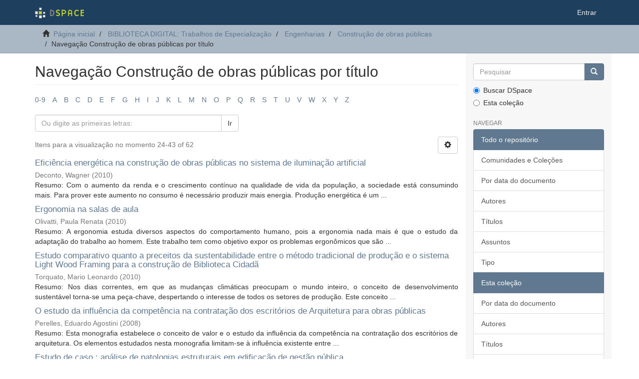

--- FILE ---
content_type: text/html;charset=utf-8
request_url: https://acervodigital.ufpr.br/handle/1884/32500/browse?rpp=20&sort_by=1&type=title&etal=-1&starts_with=E&order=ASC
body_size: 9816
content:
<!DOCTYPE html>
            <!--[if lt IE 7]> <html class="no-js lt-ie9 lt-ie8 lt-ie7" lang="en"> <![endif]-->
            <!--[if IE 7]>    <html class="no-js lt-ie9 lt-ie8" lang="en"> <![endif]-->
            <!--[if IE 8]>    <html class="no-js lt-ie9" lang="en"> <![endif]-->
            <!--[if gt IE 8]><!--> <html class="no-js" lang="en"> <!--<![endif]-->
            <head><META http-equiv="Content-Type" content="text/html; charset=UTF-8">
<meta content="text/html; charset=UTF-8" http-equiv="Content-Type">
<meta content="IE=edge,chrome=1" http-equiv="X-UA-Compatible">
<meta content="width=device-width,initial-scale=1" name="viewport">
<link rel="shortcut icon" href="/xmlui/themes/Mirage2/images/favicon.ico">
<link rel="apple-touch-icon" href="/xmlui/themes/Mirage2/images/apple-touch-icon.png">
<meta name="Generator" content="DSpace 6.5-SNAPSHOT">
<link href="/xmlui/themes/Mirage2/styles/main.css" rel="stylesheet">
<link type="application/opensearchdescription+xml" rel="search" href="http://acervodigital.ufpr.br:80/xmlui/open-search/description.xml" title="DSpace">
<script>
                //Clear default text of empty text areas on focus
                function tFocus(element)
                {
                if (element.value == ' '){element.value='';}
                }
                //Clear default text of empty text areas on submit
                function tSubmit(form)
                {
                var defaultedElements = document.getElementsByTagName("textarea");
                for (var i=0; i != defaultedElements.length; i++){
                if (defaultedElements[i].value == ' '){
                defaultedElements[i].value='';}}
                }
                //Disable pressing 'enter' key to submit a form (otherwise pressing 'enter' causes a submission to start over)
                function disableEnterKey(e)
                {
                var key;

                if(window.event)
                key = window.event.keyCode;     //Internet Explorer
                else
                key = e.which;     //Firefox and Netscape

                if(key == 13)  //if "Enter" pressed, then disable!
                return false;
                else
                return true;
                }
            </script><!--[if lt IE 9]>
            <script src="/xmlui/themes/Mirage2/scripts/html5shiv.js"> </script>
            <script src="/xmlui/themes/Mirage2/scripts/respond.min.js"> </script>
                <![endif]--><title>Navega&ccedil;&atilde;o Constru&ccedil;&atilde;o de obras p&uacute;blicas por t&iacute;tulo </title>
</head><body>
<header>
<div role="navigation" class="navbar navbar-default navbar-static-top">
<div class="container">
<div class="navbar-header">
<button data-toggle="offcanvas" class="navbar-toggle" type="button"><span class="sr-only">Toggle navigation</span><span class="icon-bar"></span><span class="icon-bar"></span><span class="icon-bar"></span></button><a class="navbar-brand" href="/xmlui/"><img src="/xmlui/themes/Mirage2/images/DSpace-logo-line.svg"></a>
<div class="navbar-header pull-right visible-xs hidden-sm hidden-md hidden-lg">
<ul class="nav nav-pills pull-left ">
<li>
<form method="get" action="/xmlui/login" style="display: inline">
<button class="navbar-toggle navbar-link"><b aria-hidden="true" class="visible-xs glyphicon glyphicon-user"></b></button>
</form>
</li>
</ul>
</div>
</div>
<div class="navbar-header pull-right hidden-xs">
<ul class="nav navbar-nav pull-left"></ul>
<ul class="nav navbar-nav pull-left">
<li>
<a href="/xmlui/login"><span class="hidden-xs">Entrar</span></a>
</li>
</ul>
<button type="button" class="navbar-toggle visible-sm" data-toggle="offcanvas"><span class="sr-only">Toggle navigation</span><span class="icon-bar"></span><span class="icon-bar"></span><span class="icon-bar"></span></button>
</div>
</div>
</div>
</header>
<div class="trail-wrapper hidden-print">
<div class="container">
<div class="row">
<div class="col-xs-12">
<div class="breadcrumb dropdown visible-xs">
<a data-toggle="dropdown" class="dropdown-toggle" role="button" href="#" id="trail-dropdown-toggle">Navega&ccedil;&atilde;o Constru&ccedil;&atilde;o de obras p&uacute;blicas por t&iacute;tulo&nbsp;<b class="caret"></b></a>
<ul aria-labelledby="trail-dropdown-toggle" role="menu" class="dropdown-menu">
<li role="presentation">
<a role="menuitem" href="/xmlui/"><i aria-hidden="true" class="glyphicon glyphicon-home"></i>&nbsp;
                        P&aacute;gina inicial</a>
</li>
<li role="presentation">
<a role="menuitem" href="/xmlui/handle/1884/24055">BIBLIOTECA DIGITAL: Trabalhos de Especializa&ccedil;&atilde;o</a>
</li>
<li role="presentation">
<a role="menuitem" href="/xmlui/handle/1884/32499">Engenharias</a>
</li>
<li role="presentation">
<a role="menuitem" href="/xmlui/handle/1884/32500">Constru&ccedil;&atilde;o de obras p&uacute;blicas</a>
</li>
<li role="presentation" class="disabled">
<a href="#" role="menuitem">Navega&ccedil;&atilde;o Constru&ccedil;&atilde;o de obras p&uacute;blicas por t&iacute;tulo</a>
</li>
</ul>
</div>
<ul class="breadcrumb hidden-xs">
<li>
<i aria-hidden="true" class="glyphicon glyphicon-home"></i>&nbsp;
            <a href="/xmlui/">P&aacute;gina inicial</a>
</li>
<li>
<a href="/xmlui/handle/1884/24055">BIBLIOTECA DIGITAL: Trabalhos de Especializa&ccedil;&atilde;o</a>
</li>
<li>
<a href="/xmlui/handle/1884/32499">Engenharias</a>
</li>
<li>
<a href="/xmlui/handle/1884/32500">Constru&ccedil;&atilde;o de obras p&uacute;blicas</a>
</li>
<li class="active">Navega&ccedil;&atilde;o Constru&ccedil;&atilde;o de obras p&uacute;blicas por t&iacute;tulo</li>
</ul>
</div>
</div>
</div>
</div>
<div class="hidden" id="no-js-warning-wrapper">
<div id="no-js-warning">
<div class="notice failure">JavaScript is disabled for your browser. Some features of this site may not work without it.</div>
</div>
</div>
<div class="container" id="main-container">
<div class="row row-offcanvas row-offcanvas-right">
<div class="horizontal-slider clearfix">
<div class="col-xs-12 col-sm-12 col-md-9 main-content">
<div>
<h2 class="ds-div-head page-header first-page-header">Navega&ccedil;&atilde;o Constru&ccedil;&atilde;o de obras p&uacute;blicas por t&iacute;tulo </h2>
<div id="aspect_artifactbrowser_ConfigurableBrowse_div_browse-by-title" class="ds-static-div primary">
<div class="ds-static-div browse-navigation-wrapper hidden-print">
<form id="aspect_artifactbrowser_ConfigurableBrowse_div_browse-navigation" class="ds-interactive-div secondary navigation" action="browse" method="post" onsubmit="javascript:tSubmit(this);">
<div class="ds-static-div row">
<div class="ds-static-div col-xs-4 col-sm-12">
<select class="ds-select-field form-control alphabet-select visible-xs alphabet-select visible-xs" name=""><option value="browse?rpp=20&amp;etal=-1&amp;sort_by=1&amp;type=title&amp;starts_with=0&amp;order=ASC">0-9</option><option value="browse?rpp=20&amp;etal=-1&amp;sort_by=1&amp;type=title&amp;starts_with=A&amp;order=ASC">A</option><option value="browse?rpp=20&amp;etal=-1&amp;sort_by=1&amp;type=title&amp;starts_with=B&amp;order=ASC">B</option><option value="browse?rpp=20&amp;etal=-1&amp;sort_by=1&amp;type=title&amp;starts_with=C&amp;order=ASC">C</option><option value="browse?rpp=20&amp;etal=-1&amp;sort_by=1&amp;type=title&amp;starts_with=D&amp;order=ASC">D</option><option value="browse?rpp=20&amp;etal=-1&amp;sort_by=1&amp;type=title&amp;starts_with=E&amp;order=ASC">E</option><option value="browse?rpp=20&amp;etal=-1&amp;sort_by=1&amp;type=title&amp;starts_with=F&amp;order=ASC">F</option><option value="browse?rpp=20&amp;etal=-1&amp;sort_by=1&amp;type=title&amp;starts_with=G&amp;order=ASC">G</option><option value="browse?rpp=20&amp;etal=-1&amp;sort_by=1&amp;type=title&amp;starts_with=H&amp;order=ASC">H</option><option value="browse?rpp=20&amp;etal=-1&amp;sort_by=1&amp;type=title&amp;starts_with=I&amp;order=ASC">I</option><option value="browse?rpp=20&amp;etal=-1&amp;sort_by=1&amp;type=title&amp;starts_with=J&amp;order=ASC">J</option><option value="browse?rpp=20&amp;etal=-1&amp;sort_by=1&amp;type=title&amp;starts_with=K&amp;order=ASC">K</option><option value="browse?rpp=20&amp;etal=-1&amp;sort_by=1&amp;type=title&amp;starts_with=L&amp;order=ASC">L</option><option value="browse?rpp=20&amp;etal=-1&amp;sort_by=1&amp;type=title&amp;starts_with=M&amp;order=ASC">M</option><option value="browse?rpp=20&amp;etal=-1&amp;sort_by=1&amp;type=title&amp;starts_with=N&amp;order=ASC">N</option><option value="browse?rpp=20&amp;etal=-1&amp;sort_by=1&amp;type=title&amp;starts_with=O&amp;order=ASC">O</option><option value="browse?rpp=20&amp;etal=-1&amp;sort_by=1&amp;type=title&amp;starts_with=P&amp;order=ASC">P</option><option value="browse?rpp=20&amp;etal=-1&amp;sort_by=1&amp;type=title&amp;starts_with=Q&amp;order=ASC">Q</option><option value="browse?rpp=20&amp;etal=-1&amp;sort_by=1&amp;type=title&amp;starts_with=R&amp;order=ASC">R</option><option value="browse?rpp=20&amp;etal=-1&amp;sort_by=1&amp;type=title&amp;starts_with=S&amp;order=ASC">S</option><option value="browse?rpp=20&amp;etal=-1&amp;sort_by=1&amp;type=title&amp;starts_with=T&amp;order=ASC">T</option><option value="browse?rpp=20&amp;etal=-1&amp;sort_by=1&amp;type=title&amp;starts_with=U&amp;order=ASC">U</option><option value="browse?rpp=20&amp;etal=-1&amp;sort_by=1&amp;type=title&amp;starts_with=V&amp;order=ASC">V</option><option value="browse?rpp=20&amp;etal=-1&amp;sort_by=1&amp;type=title&amp;starts_with=W&amp;order=ASC">W</option><option value="browse?rpp=20&amp;etal=-1&amp;sort_by=1&amp;type=title&amp;starts_with=X&amp;order=ASC">X</option><option value="browse?rpp=20&amp;etal=-1&amp;sort_by=1&amp;type=title&amp;starts_with=Y&amp;order=ASC">Y</option><option value="browse?rpp=20&amp;etal=-1&amp;sort_by=1&amp;type=title&amp;starts_with=Z&amp;order=ASC">Z</option></select>
<ul id="aspect_artifactbrowser_ConfigurableBrowse_list_jump-list" class="ds-simple-list alphabet list-inline hidden-xs">
<li class="ds-simple-list-item">
<a href="browse?rpp=20&etal=-1&sort_by=1&type=title&starts_with=0&order=ASC">0-9</a>
</li>
<li class="ds-simple-list-item">
<a href="browse?rpp=20&etal=-1&sort_by=1&type=title&starts_with=A&order=ASC">A</a>
</li>
<li class="ds-simple-list-item">
<a href="browse?rpp=20&etal=-1&sort_by=1&type=title&starts_with=B&order=ASC">B</a>
</li>
<li class="ds-simple-list-item">
<a href="browse?rpp=20&etal=-1&sort_by=1&type=title&starts_with=C&order=ASC">C</a>
</li>
<li class="ds-simple-list-item">
<a href="browse?rpp=20&etal=-1&sort_by=1&type=title&starts_with=D&order=ASC">D</a>
</li>
<li class="ds-simple-list-item">
<a href="browse?rpp=20&etal=-1&sort_by=1&type=title&starts_with=E&order=ASC">E</a>
</li>
<li class="ds-simple-list-item">
<a href="browse?rpp=20&etal=-1&sort_by=1&type=title&starts_with=F&order=ASC">F</a>
</li>
<li class="ds-simple-list-item">
<a href="browse?rpp=20&etal=-1&sort_by=1&type=title&starts_with=G&order=ASC">G</a>
</li>
<li class="ds-simple-list-item">
<a href="browse?rpp=20&etal=-1&sort_by=1&type=title&starts_with=H&order=ASC">H</a>
</li>
<li class="ds-simple-list-item">
<a href="browse?rpp=20&etal=-1&sort_by=1&type=title&starts_with=I&order=ASC">I</a>
</li>
<li class="ds-simple-list-item">
<a href="browse?rpp=20&etal=-1&sort_by=1&type=title&starts_with=J&order=ASC">J</a>
</li>
<li class="ds-simple-list-item">
<a href="browse?rpp=20&etal=-1&sort_by=1&type=title&starts_with=K&order=ASC">K</a>
</li>
<li class="ds-simple-list-item">
<a href="browse?rpp=20&etal=-1&sort_by=1&type=title&starts_with=L&order=ASC">L</a>
</li>
<li class="ds-simple-list-item">
<a href="browse?rpp=20&etal=-1&sort_by=1&type=title&starts_with=M&order=ASC">M</a>
</li>
<li class="ds-simple-list-item">
<a href="browse?rpp=20&etal=-1&sort_by=1&type=title&starts_with=N&order=ASC">N</a>
</li>
<li class="ds-simple-list-item">
<a href="browse?rpp=20&etal=-1&sort_by=1&type=title&starts_with=O&order=ASC">O</a>
</li>
<li class="ds-simple-list-item">
<a href="browse?rpp=20&etal=-1&sort_by=1&type=title&starts_with=P&order=ASC">P</a>
</li>
<li class="ds-simple-list-item">
<a href="browse?rpp=20&etal=-1&sort_by=1&type=title&starts_with=Q&order=ASC">Q</a>
</li>
<li class="ds-simple-list-item">
<a href="browse?rpp=20&etal=-1&sort_by=1&type=title&starts_with=R&order=ASC">R</a>
</li>
<li class="ds-simple-list-item">
<a href="browse?rpp=20&etal=-1&sort_by=1&type=title&starts_with=S&order=ASC">S</a>
</li>
<li class="ds-simple-list-item">
<a href="browse?rpp=20&etal=-1&sort_by=1&type=title&starts_with=T&order=ASC">T</a>
</li>
<li class="ds-simple-list-item">
<a href="browse?rpp=20&etal=-1&sort_by=1&type=title&starts_with=U&order=ASC">U</a>
</li>
<li class="ds-simple-list-item">
<a href="browse?rpp=20&etal=-1&sort_by=1&type=title&starts_with=V&order=ASC">V</a>
</li>
<li class="ds-simple-list-item">
<a href="browse?rpp=20&etal=-1&sort_by=1&type=title&starts_with=W&order=ASC">W</a>
</li>
<li class="ds-simple-list-item">
<a href="browse?rpp=20&etal=-1&sort_by=1&type=title&starts_with=X&order=ASC">X</a>
</li>
<li class="ds-simple-list-item">
<a href="browse?rpp=20&etal=-1&sort_by=1&type=title&starts_with=Y&order=ASC">Y</a>
</li>
<li class="ds-simple-list-item">
<a href="browse?rpp=20&etal=-1&sort_by=1&type=title&starts_with=Z&order=ASC">Z</a>
</li>
</ul>
</div>
<div class="ds-static-div col-xs-8 col-sm-12">
<p class="ds-paragraph">
<input id="aspect_artifactbrowser_ConfigurableBrowse_field_rpp" class="ds-hidden-field form-control" name="rpp" type="hidden" value="20">
</p>
<p class="ds-paragraph">
<input id="aspect_artifactbrowser_ConfigurableBrowse_field_sort_by" class="ds-hidden-field form-control" name="sort_by" type="hidden" value="1">
</p>
<p class="ds-paragraph">
<input id="aspect_artifactbrowser_ConfigurableBrowse_field_type" class="ds-hidden-field form-control" name="type" type="hidden" value="title">
</p>
<p class="ds-paragraph">
<input id="aspect_artifactbrowser_ConfigurableBrowse_field_etal" class="ds-hidden-field form-control" name="etal" type="hidden" value="-1">
</p>
<p class="ds-paragraph">
<input id="aspect_artifactbrowser_ConfigurableBrowse_field_order" class="ds-hidden-field form-control" name="order" type="hidden" value="ASC">
</p>
<div class="row">
<div class="col-xs-12 col-sm-6">
<p class="input-group">
<input id="aspect_artifactbrowser_ConfigurableBrowse_field_starts_with" class="ds-text-field form-control" placeholder="Ou digite as primeiras letras:" name="starts_with" type="text" value="" title="Navegue pelos itens que come&ccedil;am com essas letras"><span class="input-group-btn"><button id="aspect_artifactbrowser_ConfigurableBrowse_field_submit" class="ds-button-field btn btn-default" name="submit" type="submit">Ir</button></span>
</p>
</div>
</div>
</div>
</div>
</form>
</div>
<form id="aspect_artifactbrowser_ConfigurableBrowse_div_browse-controls" class="ds-interactive-div browse controls hidden" action="browse?resetOffset=true" method="post" onsubmit="javascript:tSubmit(this);">
<p class="ds-paragraph">
<input id="aspect_artifactbrowser_ConfigurableBrowse_field_type" class="ds-hidden-field form-control" name="type" type="hidden" value="title">
</p>
<div class="row">
<div class="col-xs-12 col-sm-6">
<p class="input-group">
<input id="aspect_artifactbrowser_ConfigurableBrowse_field_starts_with" class="ds-hidden-field form-control" name="starts_with" type="hidden" value="E" title="untranslated"><span class="input-group-btn"></span>
</p>
</div>
</div>
<p class="ds-paragraph"> Classificar por: </p>
<p class="ds-paragraph">
<select id="aspect_artifactbrowser_ConfigurableBrowse_field_sort_by" class="ds-select-field form-control" name="sort_by"><option value="1" selected>t&iacute;tulo</option><option value="2">data do documento</option><option value="3">data de submiss&atilde;o</option></select>
</p>
<p class="ds-paragraph"> Ordenar: </p>
<p class="ds-paragraph">
<select id="aspect_artifactbrowser_ConfigurableBrowse_field_order" class="ds-select-field form-control" name="order"><option value="ASC" selected>Ascendente</option><option value="DESC">Descendente</option></select>
</p>
<p class="ds-paragraph"> Resultados: </p>
<p class="ds-paragraph">
<select id="aspect_artifactbrowser_ConfigurableBrowse_field_rpp" class="ds-select-field form-control" name="rpp"><option value="5">5</option><option value="10">10</option><option value="20" selected>20</option><option value="40">40</option><option value="60">60</option><option value="80">80</option><option value="100">100</option></select>
</p>
<p class="ds-paragraph">
<button id="aspect_artifactbrowser_ConfigurableBrowse_field_update" class="ds-button-field btn btn-default" name="update" type="submit">Alterar</button>
</p>
</form>
<div class="pagination-simple clearfix top">
<div class="row">
<div class="col-xs-10">
<p class="pagination-info">Itens para a visualiza&ccedil;&atilde;o no momento 24-43 of 62</p>
</div>
<div class="col-xs-2">
<div class="btn-group sort-options-menu pull-right">
<button data-toggle="dropdown" class="btn btn-default dropdown-toggle"><span aria-hidden="true" class="glyphicon glyphicon-cog"></span></button>
<ul role="menu" class="dropdown-menu pull-right">
<li class="dropdown-header"></li>
<li>
<a data-name="sort_by" data-returnvalue="1" href="#"><span aria-hidden="true" class="glyphicon glyphicon-ok btn-xs active"></span>t&iacute;tulo</a>
</li>
<li>
<a data-name="sort_by" data-returnvalue="2" href="#"><span aria-hidden="true" class="glyphicon glyphicon-ok btn-xs invisible"></span>data do documento</a>
</li>
<li>
<a data-name="sort_by" data-returnvalue="3" href="#"><span aria-hidden="true" class="glyphicon glyphicon-ok btn-xs invisible"></span>data de submiss&atilde;o</a>
</li>
<li class="divider"></li>
<li class="dropdown-header"></li>
<li>
<a data-name="order" data-returnvalue="ASC" href="#"><span aria-hidden="true" class="glyphicon glyphicon-ok btn-xs active"></span>Ascendente</a>
</li>
<li>
<a data-name="order" data-returnvalue="DESC" href="#"><span aria-hidden="true" class="glyphicon glyphicon-ok btn-xs invisible"></span>Descendente</a>
</li>
<li class="divider"></li>
<li class="dropdown-header"></li>
<li>
<a data-name="rpp" data-returnvalue="5" href="#"><span aria-hidden="true" class="glyphicon glyphicon-ok btn-xs invisible"></span>5</a>
</li>
<li>
<a data-name="rpp" data-returnvalue="10" href="#"><span aria-hidden="true" class="glyphicon glyphicon-ok btn-xs invisible"></span>10</a>
</li>
<li>
<a data-name="rpp" data-returnvalue="20" href="#"><span aria-hidden="true" class="glyphicon glyphicon-ok btn-xs active"></span>20</a>
</li>
<li>
<a data-name="rpp" data-returnvalue="40" href="#"><span aria-hidden="true" class="glyphicon glyphicon-ok btn-xs invisible"></span>40</a>
</li>
<li>
<a data-name="rpp" data-returnvalue="60" href="#"><span aria-hidden="true" class="glyphicon glyphicon-ok btn-xs invisible"></span>60</a>
</li>
<li>
<a data-name="rpp" data-returnvalue="80" href="#"><span aria-hidden="true" class="glyphicon glyphicon-ok btn-xs invisible"></span>80</a>
</li>
<li>
<a data-name="rpp" data-returnvalue="100" href="#"><span aria-hidden="true" class="glyphicon glyphicon-ok btn-xs invisible"></span>100</a>
</li>
</ul>
</div>
</div>
</div>
</div>
<ul class="ds-artifact-list list-unstyled"></ul>
<div id="aspect_artifactbrowser_ConfigurableBrowse_div_browse-by-title-results" class="ds-static-div primary">
<ul class="ds-artifact-list list-unstyled">
<!-- External Metadata URL: cocoon://metadata/handle/1884/34386/mets.xml?sections=dmdSec,fileSec&fileGrpTypes=THUMBNAIL-->
<li class="ds-artifact-item odd">
<div class="artifact-description">
<h4 class="artifact-title">
<a href="/xmlui/handle/1884/34386">Efici&ecirc;ncia energ&eacute;tica na constru&ccedil;&atilde;o de obras p&uacute;blicas no sistema de ilumina&ccedil;&atilde;o artificial</a><span class="Z3988" title="ctx_ver=Z39.88-2004&amp;rft_val_fmt=info%3Aofi%2Ffmt%3Akev%3Amtx%3Adc&amp;rft_id=https%3A%2F%2Fhdl.handle.net%2F1884%2F34386&amp;rfr_id=info%3Asid%2Fdspace.org%3Arepository&amp;">
                    ﻿ 
                </span>
</h4>
<div class="artifact-info">
<span class="author h4"><small>Deconto, Wagner</small></span> <span class="publisher-date h4"><small>(<span class="date">2010</span>)</small></span>
</div>
<div class="artifact-abstract">Resumo: Com o aumento da renda e o crescimento cont&iacute;nuo na qualidade de vida da popula&ccedil;&atilde;o, a sociedade est&aacute; consumindo mais. Para prover este aumento no consumo &eacute; necess&aacute;rio produzir mais energia. Produ&ccedil;&atilde;o energ&eacute;tica &eacute; um ...</div>
</div>
</li>
<!-- External Metadata URL: cocoon://metadata/handle/1884/34351/mets.xml?sections=dmdSec,fileSec&fileGrpTypes=THUMBNAIL-->
<li class="ds-artifact-item even">
<div class="artifact-description">
<h4 class="artifact-title">
<a href="/xmlui/handle/1884/34351">Ergonomia na salas de aula</a><span class="Z3988" title="ctx_ver=Z39.88-2004&amp;rft_val_fmt=info%3Aofi%2Ffmt%3Akev%3Amtx%3Adc&amp;rft_id=https%3A%2F%2Fhdl.handle.net%2F1884%2F34351&amp;rfr_id=info%3Asid%2Fdspace.org%3Arepository&amp;">
                    ﻿ 
                </span>
</h4>
<div class="artifact-info">
<span class="author h4"><small>Olivatti, Paula Renata</small></span> <span class="publisher-date h4"><small>(<span class="date">2010</span>)</small></span>
</div>
<div class="artifact-abstract">Resumo: A ergonomia estuda diversos aspectos do comportamento humano, pois a ergonomia nada mais &eacute; que o estudo da adapta&ccedil;&atilde;o do trabalho ao homem. Este trabalho tem como objetivo expor os problemas ergon&ocirc;micos que s&atilde;o ...</div>
</div>
</li>
<!-- External Metadata URL: cocoon://metadata/handle/1884/34352/mets.xml?sections=dmdSec,fileSec&fileGrpTypes=THUMBNAIL-->
<li class="ds-artifact-item odd">
<div class="artifact-description">
<h4 class="artifact-title">
<a href="/xmlui/handle/1884/34352">Estudo comparativo quanto a preceitos da sustentabilidade entre o m&eacute;todo tradicional de produ&ccedil;&atilde;o e o sistema Light Wood Framing para a constru&ccedil;&atilde;o de Biblioteca Cidad&atilde;</a><span class="Z3988" title="ctx_ver=Z39.88-2004&amp;rft_val_fmt=info%3Aofi%2Ffmt%3Akev%3Amtx%3Adc&amp;rft_id=https%3A%2F%2Fhdl.handle.net%2F1884%2F34352&amp;rfr_id=info%3Asid%2Fdspace.org%3Arepository&amp;">
                    ﻿ 
                </span>
</h4>
<div class="artifact-info">
<span class="author h4"><small>Torquato, Mario Leonardo</small></span> <span class="publisher-date h4"><small>(<span class="date">2010</span>)</small></span>
</div>
<div class="artifact-abstract">Resumo: Nos dias correntes, em que as mudan&ccedil;as clim&aacute;ticas preocupam o mundo inteiro, o conceito de desenvolvimento sustent&aacute;vel torna-se uma pe&ccedil;a-chave, despertando o interesse de todos os setores de produ&ccedil;&atilde;o. Este conceito ...</div>
</div>
</li>
<!-- External Metadata URL: cocoon://metadata/handle/1884/52071/mets.xml?sections=dmdSec,fileSec&fileGrpTypes=THUMBNAIL-->
<li class="ds-artifact-item even">
<div class="artifact-description">
<h4 class="artifact-title">
<a href="/xmlui/handle/1884/52071">O estudo da influ&ecirc;ncia da compet&ecirc;ncia na contrata&ccedil;&atilde;o dos escrit&oacute;rios de Arquitetura para obras p&uacute;blicas</a><span class="Z3988" title="ctx_ver=Z39.88-2004&amp;rft_val_fmt=info%3Aofi%2Ffmt%3Akev%3Amtx%3Adc&amp;rft_id=https%3A%2F%2Fhdl.handle.net%2F1884%2F52071&amp;rfr_id=info%3Asid%2Fdspace.org%3Arepository&amp;">
                    ﻿ 
                </span>
</h4>
<div class="artifact-info">
<span class="author h4"><small>Perelles, Eduardo Agostini</small></span> <span class="publisher-date h4"><small>(<span class="date">2008</span>)</small></span>
</div>
<div class="artifact-abstract">Resumo: Esta monografia estabelece o conceito de valor e o estudo da influ&ecirc;ncia da compet&ecirc;ncia na contrata&ccedil;&atilde;o dos escrit&oacute;rios de arquitetura. Os elementos estudados nesta monografia limitam-se &agrave; influ&ecirc;ncia existente entre ...</div>
</div>
</li>
<!-- External Metadata URL: cocoon://metadata/handle/1884/34354/mets.xml?sections=dmdSec,fileSec&fileGrpTypes=THUMBNAIL-->
<li class="ds-artifact-item odd">
<div class="artifact-description">
<h4 class="artifact-title">
<a href="/xmlui/handle/1884/34354">Estudo de caso : an&aacute;lise de patologias estruturais em edifica&ccedil;&atilde;o de gest&atilde;o p&uacute;blica</a><span class="Z3988" title="ctx_ver=Z39.88-2004&amp;rft_val_fmt=info%3Aofi%2Ffmt%3Akev%3Amtx%3Adc&amp;rft_id=https%3A%2F%2Fhdl.handle.net%2F1884%2F34354&amp;rfr_id=info%3Asid%2Fdspace.org%3Arepository&amp;">
                    ﻿ 
                </span>
</h4>
<div class="artifact-info">
<span class="author h4"><small>Iantas, Lauren Cristina</small></span> <span class="publisher-date h4"><small>(<span class="date">2010</span>)</small></span>
</div>
<div class="artifact-abstract">Resumo: Os edif&iacute;cios t&ecirc;m um ciclo de vida &uacute;til, por&eacute;m existem fatores que podem prolongar este tempo. Um bom desenvolvimento do projeto, o sucesso do planejamento e condi&ccedil;&otilde;es de trabalho durante a constru&ccedil;&atilde;o, envolvendo a ...</div>
</div>
</li>
<!-- External Metadata URL: cocoon://metadata/handle/1884/34353/mets.xml?sections=dmdSec,fileSec&fileGrpTypes=THUMBNAIL-->
<li class="ds-artifact-item even">
<div class="artifact-description">
<h4 class="artifact-title">
<a href="/xmlui/handle/1884/34353">Estudo de caso de patologias observadas em edifica&ccedil;&atilde;o escolar estadual no Municipio de Pato Branco-PR</a><span class="Z3988" title="ctx_ver=Z39.88-2004&amp;rft_val_fmt=info%3Aofi%2Ffmt%3Akev%3Amtx%3Adc&amp;rft_id=https%3A%2F%2Fhdl.handle.net%2F1884%2F34353&amp;rfr_id=info%3Asid%2Fdspace.org%3Arepository&amp;">
                    ﻿ 
                </span>
</h4>
<div class="artifact-info">
<span class="author h4"><small>Miotto, Daniela</small></span> <span class="publisher-date h4"><small>(<span class="date">2010</span>)</small></span>
</div>
<div class="artifact-abstract">Resumo: O presente estudo revelou as manifesta&ccedil;&otilde;es patol&oacute;gicas de um Col&eacute;gio Estadual localizado no munic&iacute;pio de Pato Branco, PR. Para desenvolvimento do estudo de caso utilizou-se a metodologia proposta por Lichtenstein, ...</div>
</div>
</li>
<!-- External Metadata URL: cocoon://metadata/handle/1884/34355/mets.xml?sections=dmdSec,fileSec&fileGrpTypes=THUMBNAIL-->
<li class="ds-artifact-item odd">
<div class="artifact-description">
<h4 class="artifact-title">
<a href="/xmlui/handle/1884/34355">Estudo de casos de manifesta&ccedil;&otilde;es patol&oacute;gicas em juntas, em edifica&ccedil;&otilde;es p&uacute;blicas atendidas pelo Escrit&oacute;rio Regional de Maring&aacute; da Secretaria de Obras P&uacute;blicas do Estado do Paran&aacute;</a><span class="Z3988" title="ctx_ver=Z39.88-2004&amp;rft_val_fmt=info%3Aofi%2Ffmt%3Akev%3Amtx%3Adc&amp;rft_id=https%3A%2F%2Fhdl.handle.net%2F1884%2F34355&amp;rfr_id=info%3Asid%2Fdspace.org%3Arepository&amp;">
                    ﻿ 
                </span>
</h4>
<div class="artifact-info">
<span class="author h4"><small>Menck, Maira Fernanda</small></span> <span class="publisher-date h4"><small>(<span class="date">2010</span>)</small></span>
</div>
<div class="artifact-abstract">Resumo: Em tecnologia da constru&ccedil;&atilde;o, junta, se trata de um elemento construtivo que tem o sentido de unir separando com a fun&ccedil;&atilde;o absorver as tens&otilde;es internas das estruturas. Ao Analisar as edifica&ccedil;&otilde;es p&uacute;blicas da regi&atilde;o ...</div>
</div>
</li>
<!-- External Metadata URL: cocoon://metadata/handle/1884/34389/mets.xml?sections=dmdSec,fileSec&fileGrpTypes=THUMBNAIL-->
<li class="ds-artifact-item even">
<div class="artifact-description">
<h4 class="artifact-title">
<a href="/xmlui/handle/1884/34389">Um estudo sobre a escassez de m&atilde;o-de-obra qualificada na constru&ccedil;&atilde;o civil</a><span class="Z3988" title="ctx_ver=Z39.88-2004&amp;rft_val_fmt=info%3Aofi%2Ffmt%3Akev%3Amtx%3Adc&amp;rft_id=https%3A%2F%2Fhdl.handle.net%2F1884%2F34389&amp;rfr_id=info%3Asid%2Fdspace.org%3Arepository&amp;">
                    ﻿ 
                </span>
</h4>
<div class="artifact-info">
<span class="author h4"><small>Hauagge, Larissa Sousa</small></span> <span class="publisher-date h4"><small>(<span class="date">2010</span>)</small></span>
</div>
<div class="artifact-abstract">Resumo: Este trabalho tem como objetivo estudar uma grande problem&aacute;tica vivida na constru&ccedil;&atilde;o civil que &eacute; a escassez da m&atilde;o-de-obra qualificada. O estudo parte da indica&ccedil;&atilde;o das causas do aquecimento da constru&ccedil;&atilde;o civil nos ...</div>
</div>
</li>
<!-- External Metadata URL: cocoon://metadata/handle/1884/34356/mets.xml?sections=dmdSec,fileSec&fileGrpTypes=THUMBNAIL-->
<li class="ds-artifact-item odd">
<div class="artifact-description">
<h4 class="artifact-title">
<a href="/xmlui/handle/1884/34356">Estudos sobre obras de engenharia previstas no Plano de Manejo da APA Ribeir&atilde;o Araras de Paranava&iacute;</a><span class="Z3988" title="ctx_ver=Z39.88-2004&amp;rft_val_fmt=info%3Aofi%2Ffmt%3Akev%3Amtx%3Adc&amp;rft_id=https%3A%2F%2Fhdl.handle.net%2F1884%2F34356&amp;rfr_id=info%3Asid%2Fdspace.org%3Arepository&amp;">
                    ﻿ 
                </span>
</h4>
<div class="artifact-info">
<span class="author h4"><small>Heckmann, Michael</small></span> <span class="publisher-date h4"><small>(<span class="date">2010</span>)</small></span>
</div>
<div class="artifact-abstract">Resumo: Este trabalho visa discorrer sobre as obras de engenharia em andamento na &Aacute;rea de Prote&ccedil;&atilde;o Ambiental (APA) do Ribeir&atilde;o Araras localizado na zona rural de Paranava&iacute; no Paran&aacute;. A redu&ccedil;&atilde;o constante do volume do ribeir&atilde;o, ...</div>
</div>
</li>
<!-- External Metadata URL: cocoon://metadata/handle/1884/34357/mets.xml?sections=dmdSec,fileSec&fileGrpTypes=THUMBNAIL-->
<li class="ds-artifact-item even">
<div class="artifact-description">
<h4 class="artifact-title">
<a href="/xmlui/handle/1884/34357">Etapas para fiscaliza&ccedil;&atilde;o de obras p&uacute;blicas</a><span class="Z3988" title="ctx_ver=Z39.88-2004&amp;rft_val_fmt=info%3Aofi%2Ffmt%3Akev%3Amtx%3Adc&amp;rft_id=https%3A%2F%2Fhdl.handle.net%2F1884%2F34357&amp;rfr_id=info%3Asid%2Fdspace.org%3Arepository&amp;">
                    ﻿ 
                </span>
</h4>
<div class="artifact-info">
<span class="author h4"><small>Bombonato, Fabiele Aparecida</small></span> <span class="publisher-date h4"><small>(<span class="date">2010</span>)</small></span>
</div>
<div class="artifact-abstract">Resumo: O problema da fiscaliza&ccedil;&atilde;o de obras p&uacute;blica n&atilde;o &eacute; recente, h&aacute; tempos que o assunto vem sendo colocado em pauta e debatido e n&atilde;o havendo uma solu&ccedil;&atilde;o eficaz, pois os agentes fiscalizadores n&atilde;o seguem um m&eacute;todo definido ...</div>
</div>
</li>
<!-- External Metadata URL: cocoon://metadata/handle/1884/34358/mets.xml?sections=dmdSec,fileSec&fileGrpTypes=THUMBNAIL-->
<li class="ds-artifact-item odd">
<div class="artifact-description">
<h4 class="artifact-title">
<a href="/xmlui/handle/1884/34358">Execu&ccedil;&atilde;o e montagem de sistema pr&eacute;-moldado na Penitenci&aacute;ria Central do Estado - PCE-Piraquara-PR</a><span class="Z3988" title="ctx_ver=Z39.88-2004&amp;rft_val_fmt=info%3Aofi%2Ffmt%3Akev%3Amtx%3Adc&amp;rft_id=https%3A%2F%2Fhdl.handle.net%2F1884%2F34358&amp;rfr_id=info%3Asid%2Fdspace.org%3Arepository&amp;">
                    ﻿ 
                </span>
</h4>
<div class="artifact-info">
<span class="author h4"><small>Oliveira, Cleiton Rodrigues de</small></span> <span class="publisher-date h4"><small>(<span class="date">2010</span>)</small></span>
</div>
<div class="artifact-abstract">Resumo: Este trabalho teve como objetivo geral e mostrar as potencialidades do uso de pr&eacute;-moldados, visando um complemento no n&iacute;vel de melhoria da constru&ccedil;&atilde;o. A necessidade de se aplicar formas e medidas racionais para ...</div>
</div>
</li>
<!-- External Metadata URL: cocoon://metadata/handle/1884/34359/mets.xml?sections=dmdSec,fileSec&fileGrpTypes=THUMBNAIL-->
<li class="ds-artifact-item even">
<div class="artifact-description">
<h4 class="artifact-title">
<a href="/xmlui/handle/1884/34359">Fiscaliza&ccedil;&atilde;o de obras p&uacute;blicas : proposta de check-list e recomenda&ccedil;&otilde;es para o controle tecnol&oacute;gico do concreto em obras p&uacute;blicas</a><span class="Z3988" title="ctx_ver=Z39.88-2004&amp;rft_val_fmt=info%3Aofi%2Ffmt%3Akev%3Amtx%3Adc&amp;rft_id=https%3A%2F%2Fhdl.handle.net%2F1884%2F34359&amp;rfr_id=info%3Asid%2Fdspace.org%3Arepository&amp;">
                    ﻿ 
                </span>
</h4>
<div class="artifact-info">
<span class="author h4"><small>Motter, Douglas de Carvalho</small></span> <span class="publisher-date h4"><small>(<span class="date">2010</span>)</small></span>
</div>
<div class="artifact-abstract">Resumo: O Controle Tecnol&oacute;gico do Concreto &eacute; um assunto muito recorrente quando fala-se em qualidade, durabilidade e custo do concreto. A administra&ccedil;&atilde;o P&uacute;blica atrav&eacute;s do setor de fiscaliza&ccedil;&atilde;o de obras enfrenta muitas vezes ...</div>
</div>
</li>
<!-- External Metadata URL: cocoon://metadata/handle/1884/34360/mets.xml?sections=dmdSec,fileSec&fileGrpTypes=THUMBNAIL-->
<li class="ds-artifact-item odd">
<div class="artifact-description">
<h4 class="artifact-title">
<a href="/xmlui/handle/1884/34360">Gerenciamento e gest&atilde;o da informa&ccedil;&atilde;o em obras p&uacute;blicas : an&aacute;lise do Sistema SIGOS/SEOP</a><span class="Z3988" title="ctx_ver=Z39.88-2004&amp;rft_val_fmt=info%3Aofi%2Ffmt%3Akev%3Amtx%3Adc&amp;rft_id=https%3A%2F%2Fhdl.handle.net%2F1884%2F34360&amp;rfr_id=info%3Asid%2Fdspace.org%3Arepository&amp;">
                    ﻿ 
                </span>
</h4>
<div class="artifact-info">
<span class="author h4"><small>Guebur, Bruna Ludmila Cogo</small></span> <span class="publisher-date h4"><small>(<span class="date">2010</span>)</small></span>
</div>
<div class="artifact-abstract">Resumo: A maneira com que os processos decorrem na Secretaria de Estado de Obras P&uacute;blicas &ndash; SEOP, n&atilde;o partem de um princ&iacute;pio de gest&atilde;o de informa&ccedil;&otilde;es e qualidade. Buscando um aprimoramento das suas fun&ccedil;&otilde;es, uma nova ...</div>
</div>
</li>
<!-- External Metadata URL: cocoon://metadata/handle/1884/34361/mets.xml?sections=dmdSec,fileSec&fileGrpTypes=THUMBNAIL-->
<li class="ds-artifact-item even">
<div class="artifact-description">
<h4 class="artifact-title">
<a href="/xmlui/handle/1884/34361">Gest&atilde;o da qualidade de projeto : instrumento de an&aacute;lise dos projetos arquitet&ocirc;nicos apresentados &agrave; Secretaria de Estado de Obras P&uacute;blicas do Paran&aacute;</a><span class="Z3988" title="ctx_ver=Z39.88-2004&amp;rft_val_fmt=info%3Aofi%2Ffmt%3Akev%3Amtx%3Adc&amp;rft_id=https%3A%2F%2Fhdl.handle.net%2F1884%2F34361&amp;rfr_id=info%3Asid%2Fdspace.org%3Arepository&amp;">
                    ﻿ 
                </span>
</h4>
<div class="artifact-info">
<span class="author h4"><small>Langer, Suzan Rodrigues</small></span> <span class="publisher-date h4"><small>(<span class="date">2010</span>)</small></span>
</div>
<div class="artifact-abstract">Resumo: Discute que a falta de padroniza&ccedil;&atilde;o na apresenta&ccedil;&atilde;o dos projetos arquitet&ocirc;nicos e complementares na Secretaria de Estado de Obras P&uacute;blicas do Paran&aacute; &eacute; uma constante, mais especificamente na Coordenadoria de Engenharia. ...</div>
</div>
</li>
<!-- External Metadata URL: cocoon://metadata/handle/1884/34362/mets.xml?sections=dmdSec,fileSec&fileGrpTypes=THUMBNAIL-->
<li class="ds-artifact-item odd">
<div class="artifact-description">
<h4 class="artifact-title">
<a href="/xmlui/handle/1884/34362">Gest&atilde;o da qualidade em obras p&uacute;blicas : diretrizes para a gest&atilde;o de res&iacute;duos s&oacute;lidos da constru&ccedil;&atilde;o civil no canteiro de obras</a><span class="Z3988" title="ctx_ver=Z39.88-2004&amp;rft_val_fmt=info%3Aofi%2Ffmt%3Akev%3Amtx%3Adc&amp;rft_id=https%3A%2F%2Fhdl.handle.net%2F1884%2F34362&amp;rfr_id=info%3Asid%2Fdspace.org%3Arepository&amp;">
                    ﻿ 
                </span>
</h4>
<div class="artifact-info">
<span class="author h4"><small>Cardoso, Ana Carolina Nyznyk</small></span> <span class="publisher-date h4"><small>(<span class="date">2010</span>)</small></span>
</div>
<div class="artifact-abstract">Resumo: Atualmente a sociedade mundial vive a problem&aacute;tica da gera&ccedil;&atilde;o de res&iacute;duos, fontes de contamina&ccedil;&atilde;o e degrada&ccedil;&atilde;o ambiental quando n&atilde;o destinados de maneira correta e adequada. Os centros urbanos produzem grandes ...</div>
</div>
</li>
<!-- External Metadata URL: cocoon://metadata/handle/1884/34363/mets.xml?sections=dmdSec,fileSec&fileGrpTypes=THUMBNAIL-->
<li class="ds-artifact-item even">
<div class="artifact-description">
<h4 class="artifact-title">
<a href="/xmlui/handle/1884/34363">Gest&atilde;o de res&iacute;duos na constru&ccedil;&atilde;o civil : exig&ecirc;ncias para constru&ccedil;&atilde;o de obras p&uacute;blicas no Estado do Paran&aacute;</a><span class="Z3988" title="ctx_ver=Z39.88-2004&amp;rft_val_fmt=info%3Aofi%2Ffmt%3Akev%3Amtx%3Adc&amp;rft_id=https%3A%2F%2Fhdl.handle.net%2F1884%2F34363&amp;rfr_id=info%3Asid%2Fdspace.org%3Arepository&amp;">
                    ﻿ 
                </span>
</h4>
<div class="artifact-info">
<span class="author h4"><small>Oliveira, Tanise Fuckner</small></span> <span class="publisher-date h4"><small>(<span class="date">2010</span>)</small></span>
</div>
<div class="artifact-abstract">Resumo: A Constru&ccedil;&atilde;o Civil &eacute; respons&aacute;vel por um grande volume dos res&iacute;duos gerados em nosso pa&iacute;s. Apesar da crescente conscientiza&ccedil;&atilde;o e preocupa&ccedil;&atilde;o dos geradores, da evolu&ccedil;&atilde;o das t&eacute;cnicas construtivas, t&eacute;cnicas de reutiliza&ccedil;&atilde;o ...</div>
</div>
</li>
<!-- External Metadata URL: cocoon://metadata/handle/1884/34364/mets.xml?sections=dmdSec,fileSec&fileGrpTypes=THUMBNAIL-->
<li class="ds-artifact-item odd">
<div class="artifact-description">
<h4 class="artifact-title">
<a href="/xmlui/handle/1884/34364">Gest&atilde;o do projeto b&aacute;sico para procedimentos licitat&oacute;rios e de contrato no Estado do Paran&aacute;</a><span class="Z3988" title="ctx_ver=Z39.88-2004&amp;rft_val_fmt=info%3Aofi%2Ffmt%3Akev%3Amtx%3Adc&amp;rft_id=https%3A%2F%2Fhdl.handle.net%2F1884%2F34364&amp;rfr_id=info%3Asid%2Fdspace.org%3Arepository&amp;">
                    ﻿ 
                </span>
</h4>
<div class="artifact-info">
<span class="author h4"><small>Lima, Camila Weiber de</small></span> <span class="publisher-date h4"><small>(<span class="date">2010</span>)</small></span>
</div>
<div class="artifact-abstract">Resumo: Os projetos de arquitetura e engenharia s&atilde;o os primeiros passos de toda obra civil, por isso, n&atilde;o existe execu&ccedil;&atilde;o de qualidade sem um projeto bem feito. Para o servi&ccedil;o p&uacute;blico n&atilde;o funciona diferente, temos constru&ccedil;&otilde;es ...</div>
</div>
</li>
<!-- External Metadata URL: cocoon://metadata/handle/1884/34365/mets.xml?sections=dmdSec,fileSec&fileGrpTypes=THUMBNAIL-->
<li class="ds-artifact-item even">
<div class="artifact-description">
<h4 class="artifact-title">
<a href="/xmlui/handle/1884/34365">Impacto or&ccedil;ament&aacute;rio da inser&ccedil;&atilde;o de estrat&eacute;gias bioclim&aacute;ticas de baixo custo em uma escola p&uacute;blica do Estado do Paran&aacute;</a><span class="Z3988" title="ctx_ver=Z39.88-2004&amp;rft_val_fmt=info%3Aofi%2Ffmt%3Akev%3Amtx%3Adc&amp;rft_id=https%3A%2F%2Fhdl.handle.net%2F1884%2F34365&amp;rfr_id=info%3Asid%2Fdspace.org%3Arepository&amp;">
                    ﻿ 
                </span>
</h4>
<div class="artifact-info">
<span class="author h4"><small>Sordi, Gislene Tonette</small></span> <span class="publisher-date h4"><small>(<span class="date">2010</span>)</small></span>
</div>
<div class="artifact-abstract">Resumo: O Crescimento das cidades aliado ao fato de que a constru&ccedil;&atilde;o civil est&aacute; entre as principais atividades geradoras de degrada&ccedil;&atilde;o ambiental, evidenciam a import&acirc;ncia de buscar solu&ccedil;&otilde;es que minimizem estes impactos. O ...</div>
</div>
</li>
<!-- External Metadata URL: cocoon://metadata/handle/1884/34366/mets.xml?sections=dmdSec,fileSec&fileGrpTypes=THUMBNAIL-->
<li class="ds-artifact-item odd">
<div class="artifact-description">
<h4 class="artifact-title">
<a href="/xmlui/handle/1884/34366">Implanta&ccedil;&atilde;o da multifun&ccedil;&atilde;o para as atividades da m&atilde;o de obra para constru&ccedil;&atilde;o civil</a><span class="Z3988" title="ctx_ver=Z39.88-2004&amp;rft_val_fmt=info%3Aofi%2Ffmt%3Akev%3Amtx%3Adc&amp;rft_id=https%3A%2F%2Fhdl.handle.net%2F1884%2F34366&amp;rfr_id=info%3Asid%2Fdspace.org%3Arepository&amp;">
                    ﻿ 
                </span>
</h4>
<div class="artifact-info">
<span class="author h4"><small>Pangracio, Manoel Henrique Guimar&atilde;es</small></span> <span class="publisher-date h4"><small>(<span class="date">2010</span>)</small></span>
</div>
<div class="artifact-abstract">Resumo: Este trabalho prop&otilde;e uma mudan&ccedil;a na vis&atilde;o tradicional da constru&ccedil;&atilde;o civil existente nas empresas, arraigada &agrave; produ&ccedil;&atilde;o artesanal e direcion&aacute;-la a uma nova situa&ccedil;&atilde;o desejada que contemple de maneira racional a ...</div>
</div>
</li>
<!-- External Metadata URL: cocoon://metadata/handle/1884/34367/mets.xml?sections=dmdSec,fileSec&fileGrpTypes=THUMBNAIL-->
<li class="ds-artifact-item even">
<div class="artifact-description">
<h4 class="artifact-title">
<a href="/xmlui/handle/1884/34367">Interoperabilidade dos sistemas de informa&ccedil;&atilde;o no acompanhamento de obras p&uacute;blicas : um estudo de caso na Secretaria de Estado de Obras P&uacute;blicas do Paran&aacute;</a><span class="Z3988" title="ctx_ver=Z39.88-2004&amp;rft_val_fmt=info%3Aofi%2Ffmt%3Akev%3Amtx%3Adc&amp;rft_id=https%3A%2F%2Fhdl.handle.net%2F1884%2F34367&amp;rfr_id=info%3Asid%2Fdspace.org%3Arepository&amp;">
                    ﻿ 
                </span>
</h4>
<div class="artifact-info">
<span class="author h4"><small>Padilha, Araken Jos&eacute; do Valle</small></span> <span class="publisher-date h4"><small>(<span class="date">2010</span>)</small></span>
</div>
<div class="artifact-abstract">Resumo: A Administra&ccedil;&atilde;o P&uacute;blica tem o dever de executar seus servi&ccedil;os norteados em cinco princ&iacute;pios b&aacute;sicos: Legalidade, Impessoalidade, Moralidade, Publicidade e Efici&ecirc;ncia, garantindo a boa aplica&ccedil;&atilde;o de recursos p&uacute;blicos ...</div>
</div>
</li>
</ul>
</div>
<div class="pagination-simple clearfix bottom">
<ul class="pagination">
<li class="previous">
<a class="previous-page-link" href="browse?rpp=20&sort_by=1&type=title&offset=3&etal=-1&order=ASC"><span class="glyphicon glyphicon-arrow-left"></span></a>
</li>
<li class="next pull-right">
<a class="next-page-link" href="browse?rpp=20&sort_by=1&type=title&offset=43&etal=-1&order=ASC"><span class="glyphicon glyphicon-arrow-right"></span></a>
</li>
</ul>
</div>
<ul class="ds-artifact-list list-unstyled"></ul>
</div>
</div>
<div class="visible-xs visible-sm">
<footer>
<div class="row">
<hr>
<div class="col-xs-7 col-sm-8">
<div>
<a rel="noopener" target="_blank" href="http://www.dspace.org/">DSpace software</a> copyright&nbsp;&copy;&nbsp;2002-2022&nbsp; <a rel="noopener" target="_blank" href="http://lyrasis.org/">LYRASIS</a>
</div>
<div class="hidden-print">
<a href="/xmlui/contact">Entre em contato</a> | <a href="/xmlui/feedback">Deixe sua opini&atilde;o</a>
</div>
</div>
<div class="col-xs-5 col-sm-4 hidden-print">
<div class="pull-right">
<span class="theme-by">Theme by&nbsp;</span>
<br>
<a href="http://atmire.com" rel="noopener" target="_blank" title="Atmire NV"><img src="/xmlui/themes/Mirage2/images/atmire-logo-small.svg" alt="Atmire NV"></a>
</div>
</div>
</div>
<a class="hidden" href="/xmlui/htmlmap">&nbsp;</a>
<p>&nbsp;</p>
</footer>
</div>
</div>
<div role="navigation" id="sidebar" class="col-xs-6 col-sm-3 sidebar-offcanvas">
<div class="word-break hidden-print" id="ds-options">
<div class="ds-option-set" id="ds-search-option">
<form method="post" class="" id="ds-search-form" action="/xmlui/discover">
<fieldset>
<div class="input-group">
<input placeholder="Pesquisar" type="text" class="ds-text-field form-control" name="query"><span class="input-group-btn"><button title="Ir" class="ds-button-field btn btn-primary"><span aria-hidden="true" class="glyphicon glyphicon-search"></span></button></span>
</div>
<div class="radio">
<label><input checked value="" name="scope" type="radio" id="ds-search-form-scope-all">Buscar DSpace</label>
</div>
<div class="radio">
<label><input name="scope" type="radio" id="ds-search-form-scope-container" value="1884/32500">Esta cole&ccedil;&atilde;o</label>
</div>
</fieldset>
</form>
</div>
<h2 class="ds-option-set-head  h6">Navegar</h2>
<div id="aspect_viewArtifacts_Navigation_list_browse" class="list-group">
<a class="list-group-item active"><span class="h5 list-group-item-heading  h5">Todo o reposit&oacute;rio</span></a><a href="/xmlui/community-list" class="list-group-item ds-option">Comunidades e Cole&ccedil;&otilde;es</a><a href="/xmlui/browse?type=dateissued" class="list-group-item ds-option">Por data do documento</a><a href="/xmlui/browse?type=author" class="list-group-item ds-option">Autores</a><a href="/xmlui/browse?type=title" class="list-group-item ds-option">T&iacute;tulos</a><a href="/xmlui/browse?type=subject" class="list-group-item ds-option">Assuntos</a><a href="/xmlui/browse?type=type" class="list-group-item ds-option">Tipo</a><a class="list-group-item active"><span class="h5 list-group-item-heading  h5">Esta cole&ccedil;&atilde;o</span></a><a href="/xmlui/handle/1884/32500/browse?type=dateissued" class="list-group-item ds-option">Por data do documento</a><a href="/xmlui/handle/1884/32500/browse?type=author" class="list-group-item ds-option">Autores</a><a href="/xmlui/handle/1884/32500/browse?type=title" class="list-group-item ds-option">T&iacute;tulos</a><a href="/xmlui/handle/1884/32500/browse?type=subject" class="list-group-item ds-option">Assuntos</a><a href="/xmlui/handle/1884/32500/browse?type=type" class="list-group-item ds-option">Tipo</a>
</div>
<h2 class="ds-option-set-head  h6">Minha conta</h2>
<div id="aspect_viewArtifacts_Navigation_list_account" class="list-group">
<a href="/xmlui/login" class="list-group-item ds-option">Entrar</a><a href="/xmlui/register" class="list-group-item ds-option">Cadastro</a>
</div>
<div id="aspect_viewArtifacts_Navigation_list_context" class="list-group"></div>
<div id="aspect_viewArtifacts_Navigation_list_administrative" class="list-group"></div>
<div id="aspect_discovery_Navigation_list_discovery" class="list-group"></div>
</div>
</div>
</div>
</div>
<div class="hidden-xs hidden-sm">
<footer>
<div class="row">
<hr>
<div class="col-xs-7 col-sm-8">
<div>
<a rel="noopener" target="_blank" href="http://www.dspace.org/">DSpace software</a> copyright&nbsp;&copy;&nbsp;2002-2022&nbsp; <a rel="noopener" target="_blank" href="http://lyrasis.org/">LYRASIS</a>
</div>
<div class="hidden-print">
<a href="/xmlui/contact">Entre em contato</a> | <a href="/xmlui/feedback">Deixe sua opini&atilde;o</a>
</div>
</div>
<div class="col-xs-5 col-sm-4 hidden-print">
<div class="pull-right">
<span class="theme-by">Theme by&nbsp;</span>
<br>
<a href="http://atmire.com" rel="noopener" target="_blank" title="Atmire NV"><img src="/xmlui/themes/Mirage2/images/atmire-logo-small.svg" alt="Atmire NV"></a>
</div>
</div>
</div>
<a class="hidden" href="/xmlui/htmlmap">&nbsp;</a>
<p>&nbsp;</p>
</footer>
</div>
</div>
<script type="text/javascript">
                         if(typeof window.publication === 'undefined'){
                            window.publication={};
                          };
                        window.publication.contextPath= '/xmlui';window.publication.themePath= '/xmlui/themes/Mirage2/';</script><script>if(!window.DSpace){window.DSpace={};}window.DSpace.context_path='/xmlui';window.DSpace.theme_path='/xmlui/themes/Mirage2/';</script><script src="/xmlui/themes/Mirage2/scripts/theme.js"> </script>
</body></html>
